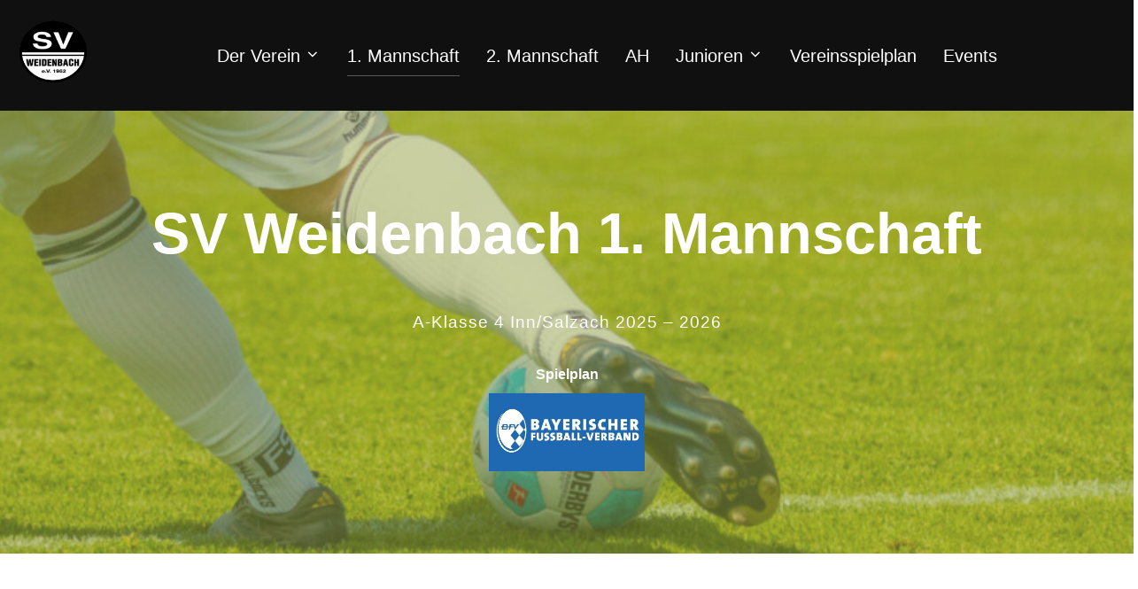

--- FILE ---
content_type: text/css
request_url: https://sv-w.net/wp-content/cache/wpo-minify/1768893788/assets/wpo-minify-footer-d232104c.min.css
body_size: 35881
content:
.wptb-style-isolation:not(#wptb-style-isolation):not(#wptb-style-isolation) .wptb-text-container.wptb-has-link-color a{color:var(--wptb-link-color)}.wptb-style-isolation:not(#wptb-style-isolation):not(#wptb-style-isolation) .wptb-text-container *{font-size:inherit!important}.wptb-style-isolation:not(#wptb-style-isolation):not(#wptb-style-isolation) .wptb-text-container p{color:inherit}.wptb-style-isolation:not(#wptb-style-isolation):not(#wptb-style-isolation) .wptb-button-wrapper{display:flex;align-items:center;justify-content:center}.wptb-style-isolation:not(#wptb-style-isolation):not(#wptb-style-isolation) .wptb-button{padding:16px;background:var(--wptb-btn-bg);color:var(--wptb-btn-color);cursor:pointer;border:0;box-shadow:none;transition:all .2s ease-out;display:flex;justify-content:center;align-items:center}.wptb-style-isolation:not(#wptb-style-isolation):not(#wptb-style-isolation) .wptb-button:hover{background:var(--wptb-btn-hover-bg,var(--wptb-btn-bg));color:var(--wptb-btn-hover-color,var(--wptb-btn-color));transform:scale(var(--wptb-btn-hover-scale,1))}.wptb-style-isolation:not(#wptb-style-isolation):not(#wptb-style-isolation) .wptb-button-icon{margin:0 5px;order:-1;width:25px;height:25px;display:flex;justify-content:center;align-items:center}.wptb-style-isolation:not(#wptb-style-isolation):not(#wptb-style-isolation) .wptb-button-icon[data-wptb-button-icon-src=""]{display:none}.wptb-style-isolation:not(#wptb-style-isolation):not(#wptb-style-isolation) .wptb-button-icon svg{width:100%;height:100%;fill:currentColor}.wptb-style-isolation:not(#wptb-style-isolation):not(#wptb-style-isolation) .wptb-button-label{align-items:center;background:#fff;color:green;border:1px solid green;line-height:1.5;font-size:15px;padding:.475rem .85rem;padding-left:0;border-radius:.3rem;margin-left:20px}.wptb-style-isolation:not(#wptb-style-isolation):not(#wptb-style-isolation) .wptb-button-label .wptb-button-label-decorator{display:inline-block;position:absolute;width:0;height:0;border-style:solid;--width:13px;--height:19px;--background:#fff;margin-left:calc(var(--width) * -1);border-width:var(--height) var(--width) var(--height) 0;border-color:#fff0 #fff #fff0 #fff0}.wptb-style-isolation:not(#wptb-style-isolation):not(#wptb-style-isolation) .wptb-button-label .wptb-button-label-text{display:inline-block;padding-left:5px}.wptb-style-isolation:not(#wptb-style-isolation):not(#wptb-style-isolation) .wptb-size-s .wptb-button{border-radius:.2rem;padding:.35rem .6rem;max-width:100%}.wptb-style-isolation:not(#wptb-style-isolation):not(#wptb-style-isolation) .wptb-size-s .wptb-button p{font-size:.875rem}.wptb-style-isolation:not(#wptb-style-isolation):not(#wptb-style-isolation) .wptb-size-s .wptb-button-label{padding:.35rem .6rem;padding-left:0}.wptb-style-isolation:not(#wptb-style-isolation):not(#wptb-style-isolation) .wptb-size-m .wptb-button{border-radius:.3rem;padding:.475rem .85rem;max-width:100%}.wptb-style-isolation:not(#wptb-style-isolation):not(#wptb-style-isolation) .wptb-size-m .wptb-button-label{padding:.475rem .85rem;padding-left:0}.wptb-style-isolation:not(#wptb-style-isolation):not(#wptb-style-isolation) .wptb-size-l .wptb-button{padding:.6rem 1.2rem}.wptb-style-isolation:not(#wptb-style-isolation):not(#wptb-style-isolation) .wptb-size-l .wptb-button-label{padding:.6rem 1.2rem;padding-left:0}.wptb-style-isolation:not(#wptb-style-isolation):not(#wptb-style-isolation) .wptb-size-xl .wptb-button{border-radius:.4rem;padding:.8rem 1.35rem;max-width:100%}.wptb-style-isolation:not(#wptb-style-isolation):not(#wptb-style-isolation) .wptb-size-xl .wptb-button-label{padding:.8rem 1.35rem;padding-left:0}.wptb-style-isolation:not(#wptb-style-isolation):not(#wptb-style-isolation) .wptb-button-has-label .wptb-button{padding-block:0;padding-right:0}.wptb-style-isolation:not(#wptb-style-isolation):not(#wptb-style-isolation) .wptb-plugin-button-order-right .wptb-button-icon{order:0}.wptb-style-isolation:not(#wptb-style-isolation):not(#wptb-style-isolation) .wptb-image-wrapper{overflow:hidden}.wptb-style-isolation:not(#wptb-style-isolation):not(#wptb-style-isolation) .wptb-image-wrapper a,.wptb-style-isolation:not(#wptb-style-isolation):not(#wptb-style-isolation) .wptb-image-wrapper span,.wptb-style-isolation:not(#wptb-style-isolation):not(#wptb-style-isolation) .wptb-image-wrapper .wptb-link-target{display:flex;max-width:100%;position:relative;margin:auto;text-decoration:none}.wptb-style-isolation:not(#wptb-style-isolation):not(#wptb-style-isolation) .wptb-image-wrapper img{width:100%;display:block;padding:0;max-width:100%;height:auto;transition:all .2s ease-out}.wptb-style-isolation:not(#wptb-style-isolation):not(#wptb-style-isolation) .wptb-list-container ul{width:100%;margin:0;padding:1em .2em .4em;list-style-type:disc}.wptb-style-isolation:not(#wptb-style-isolation):not(#wptb-style-isolation) .wptb-list-container ul li{position:relative;list-style:none;margin:0;line-height:1.2}.wptb-style-isolation:not(#wptb-style-isolation):not(#wptb-style-isolation) .wptb-list-container ul li .wptb-list-item-text{display:flex;align-items:flex-start;gap:0}.wptb-style-isolation:not(#wptb-style-isolation):not(#wptb-style-isolation) .wptb-list-container ul li .wptb-list-item-text-content{font-size:inherit}.wptb-style-isolation:not(#wptb-style-isolation):not(#wptb-style-isolation) .wptb-list-container ul li>div{line-height:inherit}.wptb-style-isolation:not(#wptb-style-isolation):not(#wptb-style-isolation) .wptb-list-container ul li>div>p:before,.wptb-style-isolation:not(#wptb-style-isolation):not(#wptb-style-isolation) .wptb-list-container ul li>div>div:before{display:inline;margin-right:.1em;min-width:1em;font-family:inherit;font-size:inherit;line-height:inherit;vertical-align:baseline;color:inherit;cursor:text;content:attr(data-list-style-type-index)}.wptb-style-isolation:not(#wptb-style-isolation):not(#wptb-style-isolation) .wptb-list-container ul li>div>p.wptb-list-style-type-none:before,.wptb-style-isolation:not(#wptb-style-isolation):not(#wptb-style-isolation) .wptb-list-container ul li>div>div.wptb-list-style-type-none:before{content:"";display:none}.wptb-style-isolation:not(#wptb-style-isolation):not(#wptb-style-isolation) .wptb-list-container ul li>div>p.wptb-list-style-type-disc:before,.wptb-style-isolation:not(#wptb-style-isolation):not(#wptb-style-isolation) .wptb-list-container ul li>div>div.wptb-list-style-type-disc:before{content:"●"}.wptb-style-isolation:not(#wptb-style-isolation):not(#wptb-style-isolation) .wptb-list-container ul li>div>p.wptb-list-style-type-square:before,.wptb-style-isolation:not(#wptb-style-isolation):not(#wptb-style-isolation) .wptb-list-container ul li>div>div.wptb-list-style-type-square:before{content:"■"}.wptb-style-isolation:not(#wptb-style-isolation):not(#wptb-style-isolation) .wptb-list-container ul li>div>p.wptb-list-style-type-circle:before,.wptb-style-isolation:not(#wptb-style-isolation):not(#wptb-style-isolation) .wptb-list-container ul li>div>div.wptb-list-style-type-circle:before{content:"○"}.wptb-style-isolation:not(#wptb-style-isolation):not(#wptb-style-isolation) .wptb-list-container ul li.wptb-tooltip-top .wptb-m-tooltip{bottom:100%;left:50%;transform:translate(-50%)}.wptb-style-isolation:not(#wptb-style-isolation):not(#wptb-style-isolation) .wptb-list-container ul li.wptb-tooltip-bottom .wptb-m-tooltip{top:100%;left:50%;transform:translate(-50%)}.wptb-style-isolation:not(#wptb-style-isolation):not(#wptb-style-isolation) .wptb-list-container ul li.wptb-tooltip-left .wptb-m-tooltip{right:100%;top:50%;transform:translateY(-50%)}.wptb-style-isolation:not(#wptb-style-isolation):not(#wptb-style-isolation) .wptb-list-container ul li.wptb-tooltip-right .wptb-m-tooltip{left:100%;top:50%;transform:translateY(-50%)}.wptb-style-isolation:not(#wptb-style-isolation):not(#wptb-style-isolation) .wptb-star_rating-container .wptb-rating-stars-box{text-align:center;display:inline-block;padding:7px}.wptb-style-isolation:not(#wptb-style-isolation):not(#wptb-style-isolation) .wptb-star_rating-container .wptb-rating-stars-box ul{list-style-type:none;-webkit-user-select:none;user-select:none;padding:0;margin:0}.wptb-style-isolation:not(#wptb-style-isolation):not(#wptb-style-isolation) .wptb-star_rating-container .wptb-rating-stars-box ul li{color:#ccc;cursor:pointer;margin:0;position:relative;display:inline-block}.wptb-style-isolation:not(#wptb-style-isolation):not(#wptb-style-isolation) .wptb-star_rating-container .wptb-number-rating-box{text-align:center;font-size:20px}.wptb-style-isolation:not(#wptb-style-isolation):not(#wptb-style-isolation) .wptb-badge-block{display:flex}.wptb-style-isolation:not(#wptb-style-isolation):not(#wptb-style-isolation) .wptb-badge-block-text{padding:.5em 1em}.wptb-style-isolation:not(#wptb-style-isolation):not(#wptb-style-isolation) .wptb-circle-rating-block svg{display:block;margin:auto}.wptb-style-isolation:not(#wptb-style-isolation):not(#wptb-style-isolation) .wptb-icon-block{display:flex;align-items:center;justify-content:center;gap:5px}.wptb-style-isolation:not(#wptb-style-isolation):not(#wptb-style-isolation) .wptb-icon-block-item{cursor:pointer}.wptb-style-isolation:not(#wptb-style-isolation):not(#wptb-style-isolation) .wptb-icon-block-item svg{height:var(--wptb-icon-block-size);width:var(--wptb-icon-block-size)}.wptb-style-isolation:not(#wptb-style-isolation):not(#wptb-style-isolation) .wptb-progress-bar-block-value{font-size:20px;text-align:center;margin-top:5px}.wptb-style-isolation:not(#wptb-style-isolation):not(#wptb-style-isolation) .wptb-ribbon-block{position:absolute;z-index:15}.wptb-style-isolation:not(#wptb-style-isolation):not(#wptb-style-isolation) .wptb-ribbon-block-bookmark{filter:drop-shadow(4px 3px 11px rgb(0 0 0 / .2))}.wptb-style-isolation:not(#wptb-style-isolation):not(#wptb-style-isolation) .wptb-ribbon-block-bookmark-text{padding:10px}.wptb-style-isolation:not(#wptb-style-isolation):not(#wptb-style-isolation) .wptb-ribbon-block-bookmark svg{height:20px;width:100%}.wptb-style-isolation:not(#wptb-style-isolation):not(#wptb-style-isolation) .wptb-ribbon-block-corner{height:100px;width:100px;top:-5px;overflow:hidden}.wptb-style-isolation:not(#wptb-style-isolation):not(#wptb-style-isolation) .wptb-ribbon-block-corner-left,.wptb-style-isolation:not(#wptb-style-isolation):not(#wptb-style-isolation) .wptb-ribbon-block-corner-right{height:100%;position:relative;width:100%}.wptb-style-isolation:not(#wptb-style-isolation):not(#wptb-style-isolation) .wptb-ribbon-block-corner-left{transform:rotate(-45deg)}.wptb-style-isolation:not(#wptb-style-isolation):not(#wptb-style-isolation) .wptb-ribbon-block-corner-right{transform:rotate(45deg)}.wptb-style-isolation:not(#wptb-style-isolation):not(#wptb-style-isolation) .wptb-ribbon-block-corner-text{bottom:50%;box-sizing:border-box;left:-25%;overflow:hidden;padding:2px calc(25% + 2px);position:absolute;width:150%;box-shadow:4px 1px 2px #0000001a;text-align:center}.wptb-style-isolation:not(#wptb-style-isolation):not(#wptb-style-isolation) .wptb-ribbon-block-icon{display:flex;gap:5px;filter:drop-shadow(4px 3px 11px rgb(0 0 0 / .2))}.wptb-style-isolation:not(#wptb-style-isolation):not(#wptb-style-isolation) .wptb-ribbon-block-icon-right{flex-direction:row-reverse;right:-5px}.wptb-style-isolation:not(#wptb-style-isolation):not(#wptb-style-isolation) .wptb-ribbon-block-icon-left{left:-5px}.wptb-style-isolation:not(#wptb-style-isolation):not(#wptb-style-isolation) .wptb-ribbon-block-icon-text-container{display:flex}.wptb-style-isolation:not(#wptb-style-isolation):not(#wptb-style-isolation) .wptb-ribbon-block-icon-triangle{width:20px;min-width:20px;clip-path:polygon(0 0,0% 100%,100% 100%);margin-left:-1px}.wptb-style-isolation:not(#wptb-style-isolation):not(#wptb-style-isolation) .wptb-ribbon-block-icon-right .wptb-style-isolation:not(#wptb-style-isolation):not(#wptb-style-isolation) .wptb-ribbon-block-icon-text-container{flex-direction:row-reverse}.wptb-style-isolation:not(#wptb-style-isolation):not(#wptb-style-isolation) .wptb-ribbon-block-icon-right .wptb-style-isolation:not(#wptb-style-isolation):not(#wptb-style-isolation) .wptb-ribbon-block-icon-triangle{clip-path:polygon(100% 0,100% 100%,0 100%)}.wptb-style-isolation:not(#wptb-style-isolation):not(#wptb-style-isolation) .wptb-ribbon-block-icon-text{border-radius:5px 0 0 5px;padding:10px}.wptb-style-isolation:not(#wptb-style-isolation):not(#wptb-style-isolation) .wptb-ribbon-block-icon-right .wptb-style-isolation:not(#wptb-style-isolation):not(#wptb-style-isolation) .wptb-ribbon-block-icon-text{border-radius:0 5px 5px 0}.wptb-style-isolation:not(#wptb-style-isolation):not(#wptb-style-isolation) .wptb-ribbon-block-icon-icon{width:40px;min-width:40px;display:flex;align-items:center;justify-content:center;border-radius:5px}.wptb-style-isolation:not(#wptb-style-isolation):not(#wptb-style-isolation) .wptb-ribbon-block-icon-icon svg{height:25px;width:25px}.wptb-style-isolation:not(#wptb-style-isolation):not(#wptb-style-isolation) .wptb-ribbon-block-icon-icon[data-wptb-animation=beat] svg{animation:wptbBeat .5s ease-out infinite alternate}.wptb-style-isolation:not(#wptb-style-isolation):not(#wptb-style-isolation) .wptb-ribbon-block-icon-icon[data-wptb-animation=jump] svg{animation:wptbJump .5s ease-out infinite alternate}.wptb-style-isolation:not(#wptb-style-isolation):not(#wptb-style-isolation) .wptb-ribbon-block-icon-icon[data-wptb-animation=rotate] svg{animation:wptbRotate .5s ease-out infinite alternate}.wptb-style-isolation:not(#wptb-style-isolation):not(#wptb-style-isolation) .wptb-ribbon-block-icon-icon[data-wptb-animation=slideIn] svg{animation:wptbSlideIn 1.2s linear infinite forwards}.wptb-style-isolation:not(#wptb-style-isolation):not(#wptb-style-isolation) .wptb-ribbon-block-icon-icon[data-wptb-animation=dropIn] svg{animation:wptbDropIn 1.2s linear infinite forwards}.wptb-style-isolation:not(#wptb-style-isolation):not(#wptb-style-isolation) .wptb-ribbon-block-icon-icon[data-wptb-animation=riseUp] svg{animation:wptbDropIn 1s linear infinite reverse}.wptb-style-isolation:not(#wptb-style-isolation):not(#wptb-style-isolation) .wptb-ribbon-block-icon-icon[data-wptb-animation=rainbow] svg{animation:wptbRainbow 1s linear infinite alternate}.wptb-style-isolation:not(#wptb-style-isolation):not(#wptb-style-isolation) .wptb-ribbon-block-rectangle{padding:5px;border-radius:5px;box-shadow:0 4px 6px -1px #0000001a,0 2px 4px -1px #0000000f;border-width:1px;border-style:solid}.wptb-style-isolation:not(#wptb-style-isolation):not(#wptb-style-isolation) .wptb-ribbon-block-side-text{border:3px solid;padding:5px 20px}.wptb-style-isolation:not(#wptb-style-isolation):not(#wptb-style-isolation) .wptb-ribbon-block-side-shadow{height:20px;width:20px;position:relative}.wptb-style-isolation:not(#wptb-style-isolation):not(#wptb-style-isolation) .wptb-ribbon-block-side-shadow:after{content:"";position:absolute;top:0;left:0;width:100%;height:100%;background:#0006}.wptb-style-isolation:not(#wptb-style-isolation):not(#wptb-style-isolation) .wptb-ribbon-block-side-left .wptb-style-isolation:not(#wptb-style-isolation):not(#wptb-style-isolation) .wptb-ribbon-block-side-text{border-radius:10px 0}.wptb-style-isolation:not(#wptb-style-isolation):not(#wptb-style-isolation) .wptb-ribbon-block-side-left .wptb-style-isolation:not(#wptb-style-isolation):not(#wptb-style-isolation) .wptb-ribbon-block-side-shadow{clip-path:polygon(0 0,100% 100%,100% 0)}.wptb-style-isolation:not(#wptb-style-isolation):not(#wptb-style-isolation) .wptb-ribbon-block-side-right .wptb-style-isolation:not(#wptb-style-isolation):not(#wptb-style-isolation) .wptb-ribbon-block-side-text{border-radius:0 10px}.wptb-style-isolation:not(#wptb-style-isolation):not(#wptb-style-isolation) .wptb-ribbon-block-side-right .wptb-style-isolation:not(#wptb-style-isolation):not(#wptb-style-isolation) .wptb-ribbon-block-side-shadow{clip-path:polygon(0 0,0 100%,100% 0);margin-left:auto}.wptb-style-isolation:not(#wptb-style-isolation):not(#wptb-style-isolation) .wptb-ribbon-block .ql-editor p{text-align:center}.wptb-style-isolation:not(#wptb-style-isolation):not(#wptb-style-isolation) .wptb-ribbon-block .ql-toolbar.ql-snow{min-width:max-content}@keyframes wptbBeat{0%{transform:scale(1)}to{transform:scale(1.3)}}@keyframes wptbJump{0%{transform:translateY(40%)}to{transform:translateY(-25%)}}@keyframes wptbRotate{0%{transform:rotateY(0)}to{transform:rotateY(360deg)}}@keyframes wptbSlideIn{0%{transform:translate(-100%)}to{transform:translate(100%)}}@keyframes wptbDropIn{0%{transform:translateY(-150%)}to{transform:translateY(150%)}}@keyframes wptbRainbow{0%{fill:#fff;transform:scale(1)}20%{fill:green}40%{fill:red}60%{fill:blue}80%{fill:#ff0}to{fill:purple;transform:scale(1.3)}}.wptb-style-isolation:not(#wptb-style-isolation):not(#wptb-style-isolation) ul.wptb-styled-list-block{margin:0;padding:1em 3px 3px;position:relative}.wptb-style-isolation:not(#wptb-style-isolation):not(#wptb-style-isolation) ul.wptb-styled-list-block li.wptb-styled-list-item-block{display:flex;position:relative;align-items:flex-start}.wptb-style-isolation:not(#wptb-style-isolation):not(#wptb-style-isolation) ul.wptb-styled-list-block li.wptb-styled-list-item-block:last-child{margin-bottom:0!important}.wptb-style-isolation:not(#wptb-style-isolation):not(#wptb-style-isolation) ul.wptb-styled-list-block li.wptb-styled-list-item-block .wptb-styled-list-item-text{align-self:center}.wptb-style-isolation:not(#wptb-style-isolation):not(#wptb-style-isolation) ul.wptb-styled-list-block li.wptb-styled-list-item-block .wptb-list-tooltip{min-width:120px;max-width:100%;padding:10px;position:absolute;word-wrap:no-wrap;box-shadow:1px 1px 20px #aaa;border-radius:5px;background:#333;color:#fff;transform-style:preserve-3d;z-index:200;font-size:.9em;display:none}.wptb-style-isolation:not(#wptb-style-isolation):not(#wptb-style-isolation) ul.wptb-styled-list-block li.wptb-styled-list-item-block .wptb-list-tooltip:after{content:"";position:absolute;border:8px solid #fff0}.wptb-style-isolation:not(#wptb-style-isolation):not(#wptb-style-isolation) ul.wptb-styled-list-block li.wptb-styled-list-item-block .wptb-list-tooltip-top{bottom:100%;left:50%;transform:translate(-50%);margin-bottom:10px}.wptb-style-isolation:not(#wptb-style-isolation):not(#wptb-style-isolation) ul.wptb-styled-list-block li.wptb-styled-list-item-block .wptb-list-tooltip-top:after{top:calc(100% - 1px);left:50%;transform:translate(-50%);border-top-color:#333}.wptb-style-isolation:not(#wptb-style-isolation):not(#wptb-style-isolation) ul.wptb-styled-list-block li.wptb-styled-list-item-block .wptb-list-tooltip-bottom{top:100%;left:50%;transform:translate(-50%);margin-top:10px}.wptb-style-isolation:not(#wptb-style-isolation):not(#wptb-style-isolation) ul.wptb-styled-list-block li.wptb-styled-list-item-block .wptb-list-tooltip-bottom:after{bottom:calc(100% - 1px);left:50%;transform:translate(-50%);border-bottom-color:#333}.wptb-style-isolation:not(#wptb-style-isolation):not(#wptb-style-isolation) ul.wptb-styled-list-block li.wptb-styled-list-item-block .wptb-list-tooltip-left{top:50%;right:100%;transform:translateY(-50%);margin-right:10px}.wptb-style-isolation:not(#wptb-style-isolation):not(#wptb-style-isolation) ul.wptb-styled-list-block li.wptb-styled-list-item-block .wptb-list-tooltip-left:after{top:50%;left:calc(100% - 1px);transform:translateY(-50%);border-left-color:#333}.wptb-style-isolation:not(#wptb-style-isolation):not(#wptb-style-isolation) ul.wptb-styled-list-block li.wptb-styled-list-item-block .wptb-list-tooltip-right{top:50%;left:100%;transform:translateY(-50%);margin-left:10px}.wptb-style-isolation:not(#wptb-style-isolation):not(#wptb-style-isolation) ul.wptb-styled-list-block li.wptb-styled-list-item-block .wptb-list-tooltip-right:after{top:50%;right:calc(100% - 1px);transform:translateY(-50%);border-right-color:#333}.wptb-style-isolation:not(#wptb-style-isolation):not(#wptb-style-isolation) ul.wptb-styled-list-block li.wptb-styled-list-item-block:hover .wptb-list-tooltip{display:block}.wptb-style-isolation:not(#wptb-style-isolation):not(#wptb-style-isolation) ul.wptb-styled-list-align-center li{justify-content:center}.wptb-style-isolation:not(#wptb-style-isolation):not(#wptb-style-isolation) ul.wptb-styled-list-align-right li{justify-content:flex-end}.wptb-style-isolation:not(#wptb-style-isolation):not(#wptb-style-isolation) .wptb-text-icon-block{display:flex;align-items:center}.wptb-style-isolation:not(#wptb-style-isolation):not(#wptb-style-isolation) .wptb-text-icon-block-icon svg{height:var(--wptb-icon-size);width:var(--wptb-icon-size)}.wptb-style-isolation:not(#wptb-style-isolation):not(#wptb-style-isolation) .wptb-text-icon-block-text{min-width:30px}.wptb-style-isolation:not(#wptb-style-isolation):not(#wptb-style-isolation) .wptb-text-icon-block-empty .wptb-style-isolation:not(#wptb-style-isolation):not(#wptb-style-isolation) .wptb-text-icon-block-text{flex-grow:1}.wptb-style-isolation:not(#wptb-style-isolation):not(#wptb-style-isolation) .wptb-sticky-top-row tr:first-child{position:sticky;top:0;z-index:10}.wptb-style-isolation:not(#wptb-style-isolation):not(#wptb-style-isolation) .wptb-sticky-first-column th:first-child,.wptb-style-isolation:not(#wptb-style-isolation):not(#wptb-style-isolation) .wptb-sticky-first-column td:first-child{position:sticky;left:0;z-index:10}.wptb-style-isolation:not(#wptb-style-isolation):not(#wptb-style-isolation) .wptb-search-no-results{padding:2rem;text-align:center;color:#6b7280;font-size:.875rem;background:#f9fafb;border:1px dashed #d0d5dd;border-radius:8px;margin-top:1rem;display:none}.wptb-style-isolation:not(#wptb-style-isolation):not(#wptb-style-isolation) .wptb-search-hidden{display:none!important}.wptb-style-isolation:not(#wptb-style-isolation):not(#wptb-style-isolation) .wptb-pagination-container{display:flex;align-items:center;justify-content:space-between;gap:1rem;margin-top:.5rem;border-radius:8px;flex-wrap:wrap}@media (max-width:640px){.wptb-style-isolation:not(#wptb-style-isolation):not(#wptb-style-isolation) .wptb-pagination-container{flex-direction:column;align-items:stretch}}.wptb-style-isolation:not(#wptb-style-isolation):not(#wptb-style-isolation) .wptb-pagination-size{display:flex;align-items:center;gap:.5rem;font-size:.875rem;color:#374151}.wptb-style-isolation:not(#wptb-style-isolation):not(#wptb-style-isolation) .wptb-pagination-size label{display:flex;align-items:center;gap:.5rem;margin:0;font-weight:400}.wptb-style-isolation:not(#wptb-style-isolation):not(#wptb-style-isolation) .wptb-pagination-size .wptb-pagination-size-select{padding:.375rem .75rem;border:1px solid #d0d5dd;border-radius:6px;font-size:.875rem;background:#fff;cursor:pointer;transition:border-color .2s ease}.wptb-style-isolation:not(#wptb-style-isolation):not(#wptb-style-isolation) .wptb-pagination-size .wptb-pagination-size-select:focus{outline:none;border-color:#2563eb;box-shadow:0 0 0 3px #2563eb1a}.wptb-style-isolation:not(#wptb-style-isolation):not(#wptb-style-isolation) .wptb-pagination-controls{margin-left:auto;display:flex;align-items:center;gap:.5rem}@media (max-width:640px){.wptb-style-isolation:not(#wptb-style-isolation):not(#wptb-style-isolation) .wptb-pagination-controls{justify-content:center}}.wptb-style-isolation:not(#wptb-style-isolation):not(#wptb-style-isolation) .wptb-pagination-btn{display:inline-flex;align-items:center;justify-content:center;min-width:36px;height:36px;padding:.5rem;border:1px solid #d0d5dd;border-radius:6px;background:#fff;color:#374151;font-size:.875rem;font-weight:500;cursor:pointer;transition:all .2s ease}.wptb-style-isolation:not(#wptb-style-isolation):not(#wptb-style-isolation) .wptb-pagination-btn:hover:not(:disabled){background:#f3f4f6;border-color:#9ca3af}.wptb-style-isolation:not(#wptb-style-isolation):not(#wptb-style-isolation) .wptb-pagination-btn:focus{outline:none;border-color:#2563eb;box-shadow:0 0 0 3px #2563eb1a}.wptb-style-isolation:not(#wptb-style-isolation):not(#wptb-style-isolation) .wptb-pagination-btn:disabled{opacity:.4;cursor:not-allowed;background:#f9fafb}.wptb-style-isolation:not(#wptb-style-isolation):not(#wptb-style-isolation) .wptb-pagination-btn:active:not(:disabled){transform:scale(.95)}.wptb-style-isolation:not(#wptb-style-isolation):not(#wptb-style-isolation) .wptb-pagination-info{font-size:.875rem;color:#374151;white-space:nowrap}.wptb-style-isolation:not(#wptb-style-isolation):not(#wptb-style-isolation) .wptb-pagination-info .wptb-pagination-current,.wptb-style-isolation:not(#wptb-style-isolation):not(#wptb-style-isolation) .wptb-pagination-info .wptb-pagination-total{font-weight:600;color:#1f2937}.wptb-style-isolation:not(#wptb-style-isolation):not(#wptb-style-isolation) .wptb-pagination-hidden{display:none!important}@media (max-width:768px){.wptb-style-isolation:not(#wptb-style-isolation):not(#wptb-style-isolation) .wptb-search-container{max-width:100%}.wptb-style-isolation:not(#wptb-style-isolation):not(#wptb-style-isolation) .wptb-pagination-container{padding:.75rem}.wptb-style-isolation:not(#wptb-style-isolation):not(#wptb-style-isolation) .wptb-pagination-controls{gap:.375rem}.wptb-style-isolation:not(#wptb-style-isolation):not(#wptb-style-isolation) .wptb-pagination-btn{min-width:32px;height:32px;padding:.375rem;font-size:.75rem}.wptb-style-isolation:not(#wptb-style-isolation):not(#wptb-style-isolation) .wptb-pagination-info{font-size:.8125rem}}.wptb-style-isolation:not(#wptb-style-isolation):not(#wptb-style-isolation) .wptb-search-input:focus-visible,.wptb-style-isolation:not(#wptb-style-isolation):not(#wptb-style-isolation) .wptb-pagination-btn:focus-visible{outline:2px solid #2563eb;outline-offset:2px}@media (prefers-reduced-motion:reduce){.wptb-style-isolation:not(#wptb-style-isolation):not(#wptb-style-isolation) .wptb-search-input,.wptb-style-isolation:not(#wptb-style-isolation):not(#wptb-style-isolation) .wptb-pagination-btn{transition:none}}@keyframes wptb-spin{to{transform:rotate(360deg)}}.wptb-skeleton-sidebar.wptb-skeleton-sidebar:not(#wptb-style-isolation):not(#wptb-style-isolation){width:100%;height:100%;min-height:400px;background:#e0e0e0;border-radius:5px;border:1px solid #d0d0d0}.wptb-skeleton-toolbar.wptb-skeleton-toolbar:not(#wptb-style-isolation):not(#wptb-style-isolation){width:100%;height:60px;background:#e0e0e0;border-radius:5px;border:1px solid #d0d0d0}.wptb-skeleton-table.wptb-skeleton-table:not(#wptb-style-isolation):not(#wptb-style-isolation){padding:40px;display:flex;align-items:center;justify-content:center}.wptb-skeleton-table.wptb-skeleton-table:not(#wptb-style-isolation):not(#wptb-style-isolation) table{border-collapse:collapse;width:80%;max-width:600px}.wptb-skeleton-table.wptb-skeleton-table:not(#wptb-style-isolation):not(#wptb-style-isolation) th.wptb-skeleton-cell,.wptb-skeleton-table.wptb-skeleton-table:not(#wptb-style-isolation):not(#wptb-style-isolation) td.wptb-skeleton-cell{padding:12px!important;border:1px solid #e0e0e0!important;background:#f5f5f5!important;text-align:left!important;vertical-align:middle!important}.wptb-skeleton-table.wptb-skeleton-table:not(#wptb-style-isolation):not(#wptb-style-isolation) .wptb-skeleton-cell .wptb-skeleton-line{height:20px;background:#e0e0e0!important;border-radius:4px;position:relative;overflow:hidden;border:0!important;padding:0!important;margin:0!important;width:100%!important}.wptb-skeleton-table.wptb-skeleton-table:not(#wptb-style-isolation):not(#wptb-style-isolation) .wptb-skeleton-cell .wptb-skeleton-line:before{content:"";position:absolute;top:0;left:-100%;width:100%;height:100%;background:linear-gradient(90deg,#fff0,#ffffff4d,#fff0);animation:wptb-v2-shimmer 1.5s infinite}@keyframes wptb-v2-shimmer{0%{left:-100%}to{left:100%}}.wptb-style-isolation:not(#wptb-style-isolation):not(#wptb-style-isolation) table.wptb-table{table-layout:fixed;font-size:15px;display:table;margin:auto;width:100%}.wptb-style-isolation:not(#wptb-style-isolation):not(#wptb-style-isolation) table.wptb-table a{text-decoration:none}.wptb-style-isolation:not(#wptb-style-isolation):not(#wptb-style-isolation) table.wptb-table.wptb-has-link-color a{color:var(--wptb-link-color)}.wptb-style-isolation:not(#wptb-style-isolation):not(#wptb-style-isolation) table.wptb-table *{box-sizing:border-box}.wptb-style-isolation:not(#wptb-style-isolation):not(#wptb-style-isolation) table.wptb-table tr{display:table-row}.wptb-style-isolation:not(#wptb-style-isolation):not(#wptb-style-isolation) table.wptb-table tr.wptb-row-has-hover:hover{background:var(--hover-bg-color)!important}.wptb-style-isolation:not(#wptb-style-isolation):not(#wptb-style-isolation) table.wptb-table tr.wptb-row-responsive{background:#fff0}.wptb-style-isolation:not(#wptb-style-isolation):not(#wptb-style-isolation) table.wptb-table tr.wptb-row-edge{border-bottom:5px solid #000}.wptb-style-isolation:not(#wptb-style-isolation):not(#wptb-style-isolation) table.wptb-table tr.wptb-row-edge:last-child{border-bottom:none}.wptb-style-isolation:not(#wptb-style-isolation):not(#wptb-style-isolation) table.wptb-table tr th,.wptb-style-isolation:not(#wptb-style-isolation):not(#wptb-style-isolation) table.wptb-table tr td{padding:15px;position:relative;box-sizing:content-box;border-radius:var(--wptb-inner-radius);border:var(--wptb-inner-border);background:var(--wptb-row-bg)}.wptb-style-isolation:not(#wptb-style-isolation):not(#wptb-style-isolation) table.wptb-table tr th.wptb-tmp-cell,.wptb-style-isolation:not(#wptb-style-isolation):not(#wptb-style-isolation) table.wptb-table tr td.wptb-tmp-cell{pointer-events:none}.wptb-style-isolation:not(#wptb-style-isolation):not(#wptb-style-isolation) table.wptb-table tr th.wptb-tmp-cell:before,.wptb-style-isolation:not(#wptb-style-isolation):not(#wptb-style-isolation) table.wptb-table tr th.wptb-tmp-cell:after,.wptb-style-isolation:not(#wptb-style-isolation):not(#wptb-style-isolation) table.wptb-table tr td.wptb-tmp-cell:before,.wptb-style-isolation:not(#wptb-style-isolation):not(#wptb-style-isolation) table.wptb-table tr td.wptb-tmp-cell:after{display:none}.wptb-style-isolation:not(#wptb-style-isolation):not(#wptb-style-isolation) table.wptb-table.wptb-row-borders-only td:not(.wptb-tmp-cell):not(:first-child){border-left:none;border-top-left-radius:0;border-bottom-left-radius:0}.wptb-style-isolation:not(#wptb-style-isolation):not(#wptb-style-isolation) table.wptb-table.wptb-row-borders-only td:not(.wptb-tmp-cell):not(:last-child){border-right:none;border-top-right-radius:0;border-bottom-right-radius:0}.wptb-style-isolation:not(#wptb-style-isolation):not(#wptb-style-isolation) table.wptb-table.wptb-row-borders-only td.wptb-tmp-cell:not([data-col="0"]){border-top:none;border-top-left-radius:0;border-top-right-radius:0}.wptb-style-isolation:not(#wptb-style-isolation):not(#wptb-style-isolation) table.wptb-table.wptb-row-borders-only td.wptb-tmp-cell:not(.wptb-row-ending-cell){border-bottom:none;border-bottom-left-radius:0;border-bottom-right-radius:0}.wptb-style-isolation:not(#wptb-style-isolation):not(#wptb-style-isolation) table.wptb-table.wptb-column-borders-only tr:not(:first-child) td:not(.wptb-tmp-cell){border-top:none;border-top-left-radius:0;border-top-right-radius:0}.wptb-style-isolation:not(#wptb-style-isolation):not(#wptb-style-isolation) table.wptb-table.wptb-column-borders-only tr:not(:last-child) td:not(.wptb-tmp-cell){border-bottom:none;border-bottom-left-radius:0;border-bottom-right-radius:0}.wptb-style-isolation:not(#wptb-style-isolation):not(#wptb-style-isolation) table.wptb-table.wptb-column-borders-only td.wptb-tmp-cell:not(:first-child){border-left:none;border-top-left-radius:0;border-bottom-left-radius:0}.wptb-style-isolation:not(#wptb-style-isolation):not(#wptb-style-isolation) table.wptb-table.wptb-column-borders-only td.wptb-tmp-cell:not(:last-child){border-right:none;border-top-right-radius:0;border-bottom-right-radius:0}.wptb-style-isolation:not(#wptb-style-isolation):not(#wptb-style-isolation) table.wptb-table.wptb-no-header-border tr:first-of-type td{border:none}.wptb-style-isolation:not(#wptb-style-isolation):not(#wptb-style-isolation) table.wptb-table tr:nth-of-type(odd){background:#eee}.wptb-style-isolation:not(#wptb-style-isolation):not(#wptb-style-isolation) table.wptb-table p{margin:0;font-size:15px;word-wrap:break-word;overflow-wrap:break-word;word-break:break-word}.wptb-style-isolation:not(#wptb-style-isolation):not(#wptb-style-isolation) table.wptb-table .wptb-sort-button+.wptb-cell-content{margin-left:.5rem}.wptb-style-isolation:not(#wptb-style-isolation):not(#wptb-style-isolation) table.wptb-table .wptb-cell-content:has(+.wptb-sort-button){margin-right:.5rem}.wptb-style-isolation:not(#wptb-style-isolation):not(#wptb-style-isolation) table.wptb-table .wptb-sort-button{position:absolute;top:50%;transform:translateY(-50%);cursor:pointer;background:none;border:none;padding:0;--clr:#808080;--clr-active:#000}.wptb-style-isolation:not(#wptb-style-isolation):not(#wptb-style-isolation) table.wptb-table .wptb-sort-button:after,.wptb-style-isolation:not(#wptb-style-isolation):not(#wptb-style-isolation) table.wptb-table .wptb-sort-button:before{content:"";position:absolute;top:50%;transform:translateY(-50%);border:5px solid #fff0}.wptb-style-isolation:not(#wptb-style-isolation):not(#wptb-style-isolation) table.wptb-table .wptb-sort-button-vertical{right:15px;margin-top:-5px}.wptb-style-isolation:not(#wptb-style-isolation):not(#wptb-style-isolation) table.wptb-table .wptb-sort-button-vertical:after{border-top-color:var(--clr);margin-top:11px}.wptb-style-isolation:not(#wptb-style-isolation):not(#wptb-style-isolation) table.wptb-table .wptb-sort-button-vertical:before{border-bottom-color:var(--clr)}.wptb-style-isolation:not(#wptb-style-isolation):not(#wptb-style-isolation) table.wptb-table .wptb-sort-button-vertical.wptb-sort-button-asc:before{border-bottom-color:var(--clr-active)}.wptb-style-isolation:not(#wptb-style-isolation):not(#wptb-style-isolation) table.wptb-table .wptb-sort-button-vertical.wptb-sort-button-desc:after{border-top-color:var(--clr-active)}.wptb-style-isolation:not(#wptb-style-isolation):not(#wptb-style-isolation) table.wptb-table .wptb-sort-button-horizontal{left:0}.wptb-style-isolation:not(#wptb-style-isolation):not(#wptb-style-isolation) table.wptb-table .wptb-sort-button-horizontal:after{border-right-color:var(--clr);margin-right:10px}.wptb-style-isolation:not(#wptb-style-isolation):not(#wptb-style-isolation) table.wptb-table .wptb-sort-button-horizontal:before{border-left-color:var(--clr);margin-left:11px}.wptb-style-isolation:not(#wptb-style-isolation):not(#wptb-style-isolation) table.wptb-table .wptb-sort-button-horizontal.wptb-sort-button-asc:after{border-right-color:var(--clr-active)}.wptb-style-isolation:not(#wptb-style-isolation):not(#wptb-style-isolation) table.wptb-table .wptb-sort-button-horizontal.wptb-sort-button-desc:before{border-left-color:var(--clr-active)}.wptb-style-isolation:not(#wptb-style-isolation):not(#wptb-style-isolation) .wptb-search-container{margin-bottom:1rem;position:relative;max-width:400px}.wptb-style-isolation:not(#wptb-style-isolation):not(#wptb-style-isolation) .wptb-search-container.wptb-search-right{margin-left:auto}.wptb-style-isolation:not(#wptb-style-isolation):not(#wptb-style-isolation) .wptb-search-container .wptb-search-input{width:100%;padding:.5rem 2.5rem .5rem 1rem;border:1px solid #d0d5dd;border-radius:8px;font-size:.875rem;line-height:1.5;transition:all .2s ease;outline:none;box-sizing:border-box}.wptb-style-isolation:not(#wptb-style-isolation):not(#wptb-style-isolation) .wptb-search-container .wptb-search-input:focus{border-color:#2563eb;box-shadow:0 0 0 3px #2563eb1a}.wptb-style-isolation:not(#wptb-style-isolation):not(#wptb-style-isolation) .wptb-search-container .wptb-search-input::placeholder{color:#9ca3af}.wptb-style-isolation:not(#wptb-style-isolation):not(#wptb-style-isolation) .wptb-search-container .wptb-search-icon{position:absolute;right:.75rem;top:50%;transform:translateY(-50%);font-size:1rem;pointer-events:none;opacity:.5}